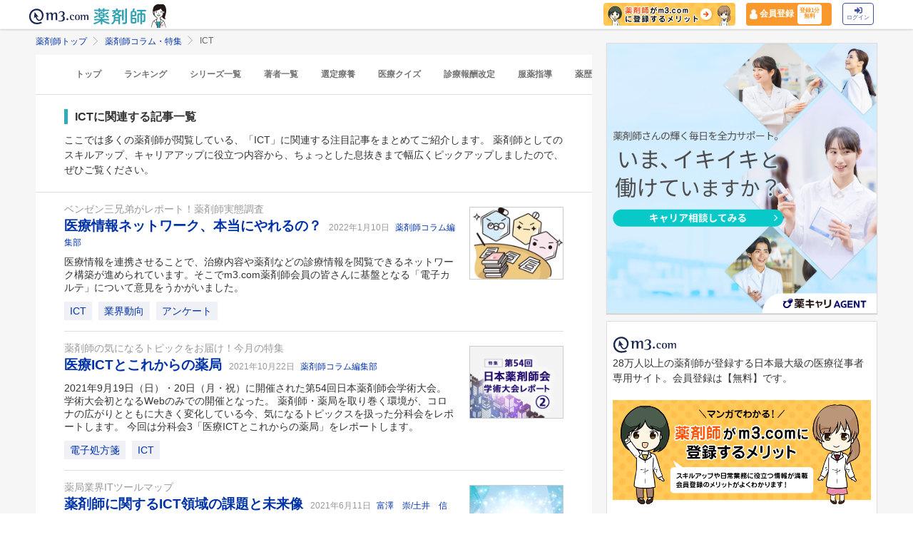

--- FILE ---
content_type: text/javascript
request_url: https://s.m3img.com/atlas/1.0.0/javascripts/atlas.global.min.js
body_size: 10406
content:
/*! 2025/11/13 */
function _define_property(e,t,n){return t in e?Object.defineProperty(e,t,{value:n,enumerable:!0,configurable:!0,writable:!0}):e[t]=n,e}function _object_spread(e){for(var t=1;t<arguments.length;t++){var n=null!=arguments[t]?arguments[t]:{},a=Object.keys(n);"function"==typeof Object.getOwnPropertySymbols&&(a=a.concat(Object.getOwnPropertySymbols(n).filter((function(e){return Object.getOwnPropertyDescriptor(n,e).enumerable})))),a.forEach((function(t){_define_property(e,t,n[t])}))}return e}!function(e){function t(t){var n=e(this),a=null,i=[],o=null,s=null,r=e.extend({rowSelector:"> li",submenuSelector:"*",submenuDirection:function(){return"right"},tolerance:75,enter:e.noop,exit:e.noop,activate:e.noop,deactivate:e.noop,exitMenu:e.noop},t),l=function(e){e!=a&&(a&&r.deactivate(a),r.activate(e),a=e)},c=function(e){var t=h();t?s=setTimeout((function(){c(e)}),t):l(e)},h=function(){if(!a||!e(a).is(r.submenuSelector))return 0;var t=n.offset(),s={x:t.left,y:t.top-r.tolerance},l={x:t.left+n.outerWidth(),y:s.y},c={x:t.left,y:t.top+n.outerHeight()+r.tolerance},h={x:t.left+n.outerWidth(),y:c.y},u=i[i.length-1],d=i[0];if(!u)return 0;if(d||(d=u),d.x<t.left||d.x>h.x||d.y<t.top||d.y>h.y)return 0;if(o&&u.x==o.x&&u.y==o.y)return 0;function p(e,t){return(t.y-e.y)/(t.x-e.x)}var f=l,m=h,v=r.submenuDirection();"left"==v?(f=c,m=s):"below"==v?(f=h,m=c):"above"==v&&(f=s,m=l);var _=p(u,f),g=p(u,m),w=p(d,f),A=p(d,m);return _<w&&g>A?(o=u,300):(o=null,0)};n.mouseleave((function(){s&&clearTimeout(s),r.exitMenu(this)&&(a&&r.deactivate(a),a=null)})).find(r.rowSelector).mouseenter((function(){s&&clearTimeout(s),r.enter(this),c(this)})).mouseleave((function(){r.exit(this)})).click((function(){l(this)})),e(document).mousemove((function(e){i.push({x:e.pageX,y:e.pageY}),i.length>3&&i.shift()}))}e.fn.menuAim=function(e){return this.each((function(){t.call(this,e)})),this}}(jQuery),function(e){var t=function(e){this.html=e,this.length=e.length,this.index=0,this.tags=[],this.countClosedTagChar=function(){for(var e=1;e<this.length;e++)if(">"===this.html[this.index+e])return e+1;throw new Error("tag is not closed.")},this.isCloseTag=function(e){return"/"===e[1]},this.toCloseTag=function(e){return e.substr(0,1)+"/"+e.substr(1)}};t.prototype.next=function(){var e=this.html[this.index];if(e){if("<"===e){var t=this.countClosedTagChar(),n=this.html.slice(this.index,this.index+t);return this.isCloseTag(n)?this.tags.pop():this.tags.push(this.toCloseTag(n)),this.index+=t,{value:n,tag:!0}}return this.index++,{value:e,tag:!1}}return null},t.prototype.nextCharactor=function(){for(var e=this.next();e;){if(!e.tag)return e;e=this.next()}return null},t.prototype.popAllCloseTags=function(){return this.tags.join("")},e.fn.ellipsis=function(n){var a=e.extend({size:10,omission:"..."},n);return this.each((function(){var n=e(this);n.each((function(){var i=new t(e.trim(e(this).html())),o=i.next(),s="",r=0;if(e("#atlas-rhs_mrkun").width()>=350&&n.closest("#atlas-rhs_mrkun").length)var l=1.3125*n.attr("data-ellipsis-length")||a.size;else l=n.attr("data-ellipsis-length")||a.size;for(;o;){if(s+=o.value,o.tag||r++,r>=l){s+=i.popAllCloseTags();break}o=i.next()}i.nextCharactor()?e(this).html(s+a.omission):e(this).html(s)}))}))}}(jQuery),function(e){"use strict";var t=[],n={header:!0,headerSelector:"#atlas-header",menu:!0,menuSelector:"#atlas-menu",footer:!0,footerSelector:"#atlas-footer",userTraceTags:!0,rhs:!1,rhsUrl:"/atlas/api/v1/rhs",rhsSelector:"#atlas-rhs",rhsParamName:"page"},a={smartphoneheader:!0,smartphoneheaderUrl:"/atlas/api/v1/smartphone-header",smartphoneheaderSelector:"#atlas-header",smartphoneheaderParamName:"eopServiceId",smartphonefooter:!0,smartphonefooterUrl:"/atlas/api/vi/smartphone-footer",smartphonefooterSelector:"#atlas-footer",smartphonefooterParamName:"eopServiceId",rhs:!1,rhsUrl:"/atlas/api/v1/rhs",rhsSelector:"#atlas-rhs",rhsParamName:"page"},i={smartphoneheaderUrl:"https://www.m3.com/api/v1/smartphone-header",smartphonefooterUrl:"https://www.m3.com/api/v1/smartphone-footer",rhsUrl:"https://www.m3.com/api/v1/rhs",sbaUrl:"https://www.m3.com/api/v1/sba"};window.ATLAS={jQuery:e.noConflict(),loadGlobalParts:function(t,a){var o=Object.assign({},n,a,ATLAS.allowCORS()?i:{}),s=window.eop&&window.eop.getEnvironment()&&["m3com_MTR1.0b","m3com_MTR1.0c"].includes(window.eop.getEnvironment().page),r=o.rhs&&s&&document.cookie.split(/;\s*/).indexOf("v3rhs=true")>=0,l=[];if(o.rhs){var c=new URLSearchParams(_object_spread(_define_property({},o.rhsParamName,t),o.rhsParam));r&&c.append("v3",""),l.push(e.ajax({url:"".concat(o.rhsUrl,"?").concat(c),cache:!1,type:"GET",xhrFields:{withCredentials:!0}}).done((function(t){e(o.rhsSelector).replaceWith(t)})))}if(o.header||o.menu||o.footer){var h=new URLSearchParams({eopServiceId:t,deviceType:"PC",header:"".concat(!!o.header),menu:"".concat(!!o.menu),footer:"".concat(!!o.footer)});l.push(e.ajax({type:"GET",url:"https://www.m3.com/hobbit/api/v1/parts?".concat(h),cache:!1,xhrFields:{withCredentials:!0}}).done((function(e){var t=e.header,n=e.menu,a=e.footer;if(t)try{ATLAS.buildV3Header(o.headerSelector,t)}catch(e){console.error(e)}if(n)try{ATLAS.buildV3MegaMenu(o.menuSelector,n)}catch(e){console.error(e)}if(a)try{ATLAS.buildV3Footer(o.footerSelector,a)}catch(e){console.error(e)}})))}if(o.footer&&o.userTraceTags){var u=new URLSearchParams({eopServiceId:t,deviceType:"PC",userTraceTags:!0});e.ajax({type:"GET",url:"https://www.m3.com/hobbit/api/v1/parts?".concat(u),cache:!1,xhrFields:{withCredentials:!0}}).done((function(e){var t=e.userTraceTags;t&&ATLAS.buildV3UserTraceTags(t)}))}e.when.apply(e,l).done((function(){o.menu&&new ATLAS.V3MegaMenuGroup({}),ATLAS.init()}))},loadSpGlobalParts:function(t,n){var o=Object.assign({},a,n,ATLAS.allowCORS()?i:{}),s=e.grep(["smartphoneheader","smartphonefooter","rhs","sba"],(function(e){return o[e]})),r=e.map(s,(function(n){var a={url:o[n+"Url"]+"?"+o[n+"ParamName"]+"="+t,cache:!1,type:"GET",xhrFields:{withCredentials:!0}};return"smartphoneheader"===n&&o.smartphoneheaderParam&&(a.url+="&"+e.map(o.smartphoneheaderParam,(function(e,t){return t+"="+e})).join("&")),"smartphonefooter"===n&&o.smartphonefooterParam&&(a.url+="&"+e.map(o.smartphonefooterParam,(function(e,t){return t+"="+e})).join("&")),"rhs"===n&&o.rhsParam&&(a.url+="&"+e.map(o.rhsParam,(function(e,t){return t+"="+e})).join("&")),"sba"===n&&o.sbaParam&&(a.url+="&"+e.map(o.sbaParam,(function(e,t){return t+"="+e})).join("&")),e.ajax(a)}));e.when.apply(e,r).done((function(){!function(t,n){for(var a=0;a<t.length;a++){var i=t[a],s=n[a];e(o[i+"Selector"]).replaceWith(s[0])}}(s,r.length>1?arguments:[arguments]),ATLAS.onInit(ATLAS.initSpGlobalParts),ATLAS.init()}))},initSpGlobalParts:function(){var t=e("#sb-site");function n(){t.children().hasClass("sb-overlay")?e(".sb-overlay").remove():(t.append("<div class='sb-overlay'></div>"),e(".sb-overlay").css({position:"absolute",top:"0",bottom:"0",right:"0",left:"0","z-index":"8000","background-color":"rgba(255,255,255,0.8)"}))}e.slidebars({scrollLock:!0});var a=e(".m3sp-pagetop");e(window).scroll((function(){e(this).scrollTop()>400?a.fadeIn():a.fadeOut()})),a.click((function(){return e("body, html").animate({scrollTop:0},500),!1})),t.on("click touchend",(function(){t.children().hasClass("sb-overlay")&&n()})),e(".sb-toggle-right").on("click touchend",(function(e){e.stopPropagation(),n()}))},onInit:function(e){e.completed=!1,t.push(e)},init:function(){for(var e=0;e<t.length;e++){var n=t[e];if(!n.completed){var a=n();n.completed=!1!==a}}},withError:function(e){try{e()}catch(e){}},check:function(){return t},allowCORS:function(){return!0},baseUrl:"https://www.m3.com"},e(ATLAS.init)}(jQuery),function(e){"use strict";ATLAS.MegaMenu=function(){this.$node=e(),this.$menu=e(),this.$panel=e(),this.$childMenu=e(),this.$childCont=e(),this.$close=e(),this.currentPanelIndex=0,this.isPanelShown=!1,this.ignorePanelClick=!1,this.duration=100,this.setupAllChildren=!1},ATLAS.MegaMenu.instances=[],ATLAS.MegaMenu.create=function(e,t,n){return(new this).init(e,t,n)},ATLAS.MegaMenu.storeInstance=function(e){this.instances.push(e)},ATLAS.MegaMenu.prototype.init=function(t,n,a){var i,o;this.$node=e(t).eq(0),this.$menu=this.$node.children("a").eq(0),this.$panel=this.$node.children("div").eq(0),this.$childMenu=this.$panel.children("ul"),this.$childCont=this.$panel.children("div").children("div"),this.$close=this.$childCont.find(".atlas-nav__close"),this.ajaxUrlPrefix=n,this.setupAllChildren=a;var s=this;if("More"!==this.$menu.text()){var r=this.$node.find(".atlas-nav__content__totop").eq(0).attr("href");this.$menu.attr("href",r)}return this.$menu.on("click.activeMenu",e.proxy((function(e){this.onMenuClicked(e),this.showPanel()}),this)).on("mouseenter.activeMenu",e.proxy((function(t){i=setTimeout(e.proxy((function(){this.showPanel()}),this),300)}),this)).on("mouseleave.activeMenu",(function(e){clearTimeout(i)})),e(document).on("touchstart",(function(t){e(t.target).closest(".atlas-nav").length||s.isPanelShown&&s.hidePanel()})),this.$panel.add(this.$menu).on("mouseleave.deactivateMenu",e.proxy((function(t){o=setTimeout(e.proxy((function(){this.hidePanel()}),this),300)}),this)).on("mouseenter.deactivateMenu",(function(e){clearTimeout(o)})).on("click.deactivatePanel",e.proxy((function(e){this.ignorePanelClick&&e.preventDefault()}),this)),this.$close.on("click.closeMenu",e.proxy((function(e){e.preventDefault(),this.hidePanel()}),this)),this.$childMenu.find("a").on("click",e.proxy(this.onChildMenuClicked,this)),this.$childMenu.menuAim({activate:e.proxy(this.showEContent,this),deactivate:e.proxy(this.hideContent,this),submenuDirection:function(){return s.$panel.data("direction")}}).children("li").each((function(t,n){e(n).data("child-menu-index",t)})),this.showContent(this.grandKidsToSetup()),ATLAS.MegaMenu.storeInstance(this),this},ATLAS.MegaMenu.prototype.grandKidsToSetup=function(){var e=this.$childMenu.children("li");return this.setupAllChildren?e:e.eq(0)},ATLAS.MegaMenu.prototype.onMenuClicked=function(e){this.$node.hasClass("pseudo-active")||e.preventDefault()},ATLAS.MegaMenu.prototype.onChildMenuClicked=function(e){this.$childMenu.find("a").index(e.target)===this.currentPanelIndex||e.preventDefault()},ATLAS.MegaMenu.prototype.showPanel=function(){var t=this;return t.isPanelShown||0===t.$panel.length||(t.isPanelShown=!0,t.ignorePanelClick=!0,e.each(ATLAS.MegaMenu.instances,(function(e){t.hidePanel()})),setTimeout((function(){t.$node.addClass("pseudo-active")}),1),t.$panel.stop().fadeTo(0,0).fadeTo(this.duration,1,e.proxy((function(){setTimeout(e.proxy((function(){this.ignorePanelClick=!1}),this),300)}),this))),t},ATLAS.MegaMenu.prototype.hidePanel=function(){return this.isPanelShown&&0!==this.$panel.length?(this.$node.removeClass("pseudo-active"),this.$panel.stop().fadeTo(this.duration,0,e.proxy((function(){this.$panel.hide(),this.isPanelShown=!1}),this)),this):this},ATLAS.MegaMenu.prototype.loadContent=function(e,t){var n=this,a=n.linkIndexAndPanelIds(e),i=a.linkIndex,o=a.panelIds;0!==o.length&&ATLAS.MegaMenuGroup.panelContentAjaxCall(n.ajaxUrlPrefix,o,(function(e){n.insertPanelApiData(i,e,t)}))},ATLAS.MegaMenu.prototype.linkIndexAndPanelIds=function(t){var n=t.find("a"),a={};return{panelIds:n.filter((function(t,n){return"true"!=e(n).data("panel-loaded")})).map((function(t,n){var i=e(n),o=i.data("panel-id");return a[o]=i,i.data("panel-id")})).get(),linkIndex:a}},ATLAS.MegaMenu.prototype.insertPanelApiData=function(t,n,a){e.each(n,(function(e,n){n&&a(e).html(n.html);var i=t[e];i&&i.data("panel-loaded","true")}))},ATLAS.MegaMenu.prototype.showEContent=function(t){var n=this,a=e(t),i=this.showContent(a);return n.loadContent(a,(function(e){return n.$panel.find("#atlas-nav__content__main-"+e)})),i},ATLAS.MegaMenu.prototype.showContent=function(t){var n=this;return t.map((function(t,a){var i=e(a);n.$childCont.hide(),n.$childMenu.find("a.pseudo-active").removeClass("pseudo-active"),i.children("a").addClass("pseudo-active");var o=i.data("child-menu-index");n.$panel.find(".atlas-nav__content").eq(o).show(),setTimeout((function(){n.currentPanelIndex=o}),1)})),n},ATLAS.MegaMenu.prototype.hideContent=function(t){var n=e(t),a=n.data("child-menu-index");return n.children("a").removeClass("pseudo-active"),this.$panel.find(".atlas-nav__content").eq(a).hide(),this},ATLAS.MegaMenuGroup=function(t){var n=t||{},a=n.element||"#js-atlas-nav",i=n.baseUrl||ATLAS.baseUrl,o=ATLAS.allowCORS()?i:n.ajaxUrlPrefix;void 0===o&&(o="/atlas"),this.$element=e(a),this.ajaxUrlPrefix=o,this.$navLists=null,this.navInstances=[],this.preloadAllChildren=n.preloadAllChildren&&!0,this.setupElements_(),this.eventify_(),this.init_()},ATLAS.MegaMenuGroup.prototype.MIN_WIDTH=980,ATLAS.MegaMenuGroup.prototype.setNavContentPosition=function(){var t=this;e.each(t.navInstances,(function(e,n){var a=0,i=0,o=0,s=n.elmXLeft+n.elmWidth;n.windowWidth<=t.MIN_WIDTH?(i=n._panelWidth-n.elmXRight+10,o=n._panelWidth-n.elmXLeft+10):(i=n.PANEL_WIDTH+n.elmOffsetLeft-n.windowWidth+10,o=n.PANEL_WIDTH+n.elmOffsetRight-n.windowWidth+10),s<n.navParentCenterX?(n.elmXRight+n.navParentOffsetLeft<n._panelWidth+10&&(a=-1*i),n.$navPanel.data("direction","right"),n.$navPanel.css({left:a,right:"auto"})):(n.elmXLeft+n.navParentOffsetLeft<n._panelWidth+10&&(a=-1*o),n.$navPanel.data("direction","left"),n.$navPanel.css({left:"auto",right:a}))}))},ATLAS.MegaMenuGroup.prototype.setupElements_=function(){this.$navLists=this.$element.find(".atlas-nav__item")},ATLAS.MegaMenuGroup.prototype.eventify_=function(){var t=this,n=0;e(window).on("resize.MegaMenuGroup",(function(){clearTimeout(n),n=setTimeout(e.proxy(t.setNavContentPosition,t),200)}))},ATLAS.MegaMenuGroup.prototype.init_=function(){var t=this,n=t.$navLists.map((function(){return t.navInstances.push(new ATLAS.MegaMenuItem(t.$element[0],this)),ATLAS.MegaMenu.create(this,t.ajaxUrlPrefix,t.preloadAllChildren)}));t.prefetchContent(n),e("#js-atlas-header__name").on("click",(function(){e.ajax({url:"https://www.m3.com/api/v1/confirm/announcement",xhrFields:{withCredentials:!0}}),e(".atlas-header__notice").css("display","none")})),t.setNavContentPosition()},ATLAS.MegaMenuGroup.prototype.prefetchContent=function(t){var n=e.map(t,(function(e){return e.grandKidsToSetup()})),a=e.map(t,(function(e,t){var a=n[t];return e.linkIndexAndPanelIds(a)})),i=e.map(a,(function(e){return e.panelIds}));return 0!==i.length&&ATLAS.MegaMenuGroup.panelContentAjaxCall(this.ajaxUrlPrefix,i,(function(n){e.each(t,(function(e,t){var i=a[e].linkIndex;t.insertPanelApiData(i,n,(function(e){return t.$panel.find("#atlas-nav__content__main-"+e)}))}))})),t},ATLAS.MegaMenuGroup.panelContentAjaxCall=function(t,n,a){var i=(t||"")+"/api/v1/menu/contents?panelId="+n.join(",");e.ajax(i,{cache:!1,xhrFields:{withCredentials:!0},success:a})},ATLAS.MegaMenuItem=function(t,n){this.baseElement=t,this.$element=e(n),this.$navPanel=null,this.$baseElement=null,this.elmWidth=0,this.elmOffsetLeft=0,this.elmOffsetRight=0,this.elmXLeft=0,this.elmXRight=0,this._panelWidth=0,this.setupElements_(),this.eventify_(),this.init_()},ATLAS.MegaMenuItem.prototype.$window=null,ATLAS.MegaMenuItem.prototype.$document=null,ATLAS.MegaMenuItem.prototype.$navParent=null,ATLAS.MegaMenuItem.prototype.$baseElement=null,ATLAS.MegaMenuItem.prototype.windowWidth=0,ATLAS.MegaMenuItem.prototype.documentWidth=0,ATLAS.MegaMenuItem.prototype.navParentWidth=0,ATLAS.MegaMenuItem.prototype.navParentOffsetLeft=0,ATLAS.MegaMenuItem.prototype.navParentCenterX=0,ATLAS.MegaMenuItem.prototype.BREAK_POINT=1200,ATLAS.MegaMenuItem.prototype.PANEL_WIDTH=620,ATLAS.MegaMenuItem.prototype.isWindowWide=!1,ATLAS.MegaMenuItem.prototype.addNavStyle=function(){var e=this.elmXLeft+this.elmWidth;this.$element.removeClass("atlas-nav__panel-reverse"),e>this.navParentCenterX&&this.$element.addClass("atlas-nav__panel-reverse")},ATLAS.MegaMenuItem.prototype.updateSizeWithBreakPoint=function(){this.elmWidth=this.$element.width(),this.navParentWidth=this.$navParent.width()-20,this.navParentCenterX=this.navParentWidth/2,this._panelWidth=this.PANEL_WIDTH-this.elmWidth},ATLAS.MegaMenuItem.prototype.updateSizeWithWindowSize=function(){this.documentWidth=this.$document.width(),this.navParentOffsetLeft=this.$navParent.offset().left,this.elmOffsetLeft=this.$element.offset().left,this.elmOffsetRight=this.documentWidth-this.elmOffsetLeft-this.elmWidth,this.elmXLeft=this.elmOffsetLeft-this.navParentOffsetLeft,this.elmXRight=this.documentWidth-this.elmOffsetLeft-this.elmWidth-this.navParentOffsetLeft},ATLAS.MegaMenuItem.prototype.onWindowResize=function(){var e=this.$window.width();e!==this.windowWidth&&(this.windowWidth=e,this.updateSizeWithWindowSize(),this.windowWidth>this.BREAK_POINT?this.isWindowWide||(this.updateSizeWithBreakPoint(),this.addNavStyle(),this.isWindowWide=!0):this.isWindowWide&&(this.updateSizeWithBreakPoint(),this.addNavStyle(),this.isWindowWide=!1))},ATLAS.MegaMenuItem.prototype.eventify_=function(){this.$window.on("resize.MegaMenuItem",e.proxy(this.onWindowResize,this))},ATLAS.MegaMenuItem.prototype.setupElements_=function(){this.$window=e(window),this.$document=e(document),this.$baseElement=e(this.baseElement),this.$navParent=this.$baseElement.find(".atlas-nav__parent"),this.$navPanel=this.$element.find(".atlas-nav__panel")},ATLAS.MegaMenuItem.prototype.init_=function(){this.windowWidth=this.$window.width(),this.updateSizeWithBreakPoint(),this.updateSizeWithWindowSize(),this.addNavStyle()}}(ATLAS.jQuery),function(e){"use strict";window.getCustomizeArea=function(t,n,a){var i={from:t,displaySiteList:n.join(".")};e.ajax({type:"GET",url:"https://www.m3.com/mrq/custompagepart/viewMulti.htm",data:i,xhrFields:{withCredentials:!0},dataType:"json",success:function(e){a(e)},error:function(e){}})}}(jQuery),function(e){"use strict";function t(e){return e.replace(/[&'"<>]/g,(function(e){return{"&":"&amp;","'":"&apos;",'"':"&quot;","<":"&lt;",">":"&gt;"}[e]}))}function n(e){return'<div class="atlas-header"><div class="atlas-header__content">'+(d=e.eopServiceId,p=e.logo,f=e.subtitle,m=p&&"m3com_top"!==p.eopContents?"atlas-header__service-logo atlas-header__service-logo--".concat(d):"atlas-header__logo",'<h1 class="atlas-header__title">'+(p?'<a href="'.concat(t(p.linkUrl),'" eop-action="click" eop-contents="').concat(t(p.eopContents),'">')+'<img class="'.concat(m,'" src="').concat(t(p.imageUrl),'" alt="').concat(t(p.alt),'">')+"</a>":'<a href="https://www.m3.com" eop-action="click" eop-contents="m3com_top"><img class="atlas-header__logo" src="https://s.m3img.com/atlas/1.0.0/images/common/logo_m3com_header_v3.svg" alt="m3.com"></a>')+(f?'<a href="'.concat(t(f.linkUrl),'" eop-action="click" eop-contents="service_top">')+'<span class="atlas-header__subtitle">'.concat(t(f.serviceName),"</span>")+"</a>":"")+"</h1>")+(e.user?(n=e.user,a=e.icons,i=e.announcements,o=e.menu,l=i.some((function(e){return e.isNew})),c=null!==(s=n.familyName)&&void 0!==s?s:"",h=null!==(r=n.givenName)&&void 0!==r?r:"",u=c.length>=6?c.substring(0,5):c.length+h.length>=6?c:"".concat(c," ").concat(h),'<ul class="atlas-header__accessory js-header__accessory"><li class="atlas-header__service">'+a.map((function(e){return'<div class="atlas-header__service-'.concat(t(e.type),'">')+'<a href="'.concat(t(e.linkUrl),'" eop-action="click" eop-contents="service_icon_').concat(t(e.type),'">')+'<i class="atlas-header__icon atlas-glyphs-service-'.concat(t(e.type)," ").concat((e.htmlClasses||[]).map((function(e){return"atlas-header__icon--".concat(t(e))})).join(" "),'" title="').concat(t(e.serviceName),'"></i>')+(void 0!==e.badge&&null!==e.badge?'<span class="atlas-header__badge">'.concat(t(e.badge),"</span>"):"")+"</a></div>"})).join("")+'</li><li><div class="atlas-header__point">'+'<a href="'.concat(t(n.status.linkUrl),'" eop-action="click" eop-contents="user_status" title="会員ステータス">')+'<span class="atlas-header__point__status"> '.concat(t(n.status.name)," </span>")+"</a> "+'<a class="atlas-header__point__link" href="'.concat(t(n.points.linkUrl),'" eop-action="click" eop-contents="point_amount" title="ポイント商品">')+'<i class="atlas-header__point__mark"></i> <div class="atlas-header__pointbox" style="display:none;"></div><span class="atlas-header__point__amount">'+"".concat(n.points.total.toLocaleString("ja-JP"))+'<span class="atlas-header__point__amount__suffix">&thinsp;p</span></span><div class="atlas-header__pointtextbox__wrap" style="display:none;"></div></a></div></li><li><div class="atlas-header__action">'+'<a href="'.concat(t(n.activityPoints.linkUrl),'" eop-action="click" eop-contents="action_amount" title="アクションとは">')+'<span class="atlas-header__point__status">'+"".concat(n.activityPoints.total.toLocaleString("ja-JP"))+'</span> <i class="atlas-header__action__mark"></i><div class="atlas-header__actiontextbox__wrap" style="display:none;"></div><div class="atlas-header__actionbox" style="display:none;"></div></a></div></li><li><div class="m3-twbs-dropdown atlas-header__user"><a id="js-atlas-header__name" class="atlas-header__name" href="#" data-toggle="m3-twbs-dropdown" aria-haspopup="true" role="button" aria-expanded="false"><span class="atlas-header__username">'+t(u)+'<span class="atlas-header__username__suffix"> '.concat(t(n.title)," </span>")+"</span>"+(l?'<span class="atlas-header__notice"><span class="atlas-header__notice__arrow"></span><span class="atlas-header__notice__inner">!</span></span>':"")+'<span class="m3-twbs-caret"></span></a><div class="atlas-header__infobox" role="menu" aria-labelledby="js-atlas-header__name"><dl class="atlas-infobox__info"><dt><a href="https://www.m3.com/announcements/archive.jsp?pageFrom=m3.com" eop-action="click" eop-contents="notice">お知らせ</a></dt>'+i.map((function(e){return"<dd>"+'<a href="'.concat(t(e.url),'" eop-action="click" eop-contents="notice">').concat(t(e.title),"</a>")+"</dd>"})).join("")+'</dl><ul class="atlas-infobox__function"><li>'+'<a href="'.concat(t(o.settingsUrl||"https://accounts.m3.com/settings"),'" eop-action="click" eop-contents="user_info_edit">')+'会員情報変更<span class="m3-pull-right"><i class="atlas-glyphs-page-right"></i></span></a></li><li>'+'<a href="'.concat(t(o.helpUrl||"https://help.m3.com/faq/index.html"),'" eop-action="click" eop-contents="help">')+'ヘルプ・お問い合わせ<span class="m3-pull-right"><i class="atlas-glyphs-page-right"></i></span></a></li><li>'+'<form action="'.concat(t(o.logoutUrl||"https://www.m3.com/logout"),'" method="post" id="atlas-logout">')+'<a eop-action="click" eop-contents="logout" href="javascript:;" onclick="document.getElementById(\'atlas-logout\').submit();">ログアウト<span class="m3-pull-right"><i class="atlas-glyphs-page-right"></i></span></a></form></li></ul></div></div></li><li><div class="atlas-header__search"><a id="js-atlas-header__search" href="#" data-toggle="m3-twbs-dropdown" aria-haspopup="true" role="button" aria-expanded="false"><i class="atlas-glyphs-search"></i><span class="m3-twbs-caret"></span></a><div class="atlas-header__searchbox" role="menu" aria-labelledby="js-atlas-header__search"><form action="https://www.m3.com/global/search/article" accept-charset="UTF-8"><div class="m3-search atlas-header__search__area"><div class="m3-input"><input type="hidden" name="utf8" value="✔"><input id="js-atlas-header__search__focus" type="text" name="q" class="m3-search__textbox atlas-header__search__textbox" placeholder="m3.com記事を検索"><button value="検索" class="m3-search__button atlas-header__search__button" type="submit">検索</button></div></div></form></div></div></li></ul>'):function(e){return'<p class="atlas-header__help">'+'<a href="'.concat(t(e.loginUrl||"https://www.m3.com/login"),'" eop-action="click" eop-contents="link_login">')+"ログイン</a>"+'<a href="'.concat(t(e.signUpUrl||"https://www.m3.com/registration/form.jsp?promotionCode=opGheader&portalId=m3login&v=t080221&portalRequestURL=https://www.m3.com"),'" eop-action="click" eop-contents="link_new_registration">')+"会員登録</a></p>"}(e.menu))+"</div></div>";var n,a,i,o,s,r,l,c,h,u,d,p,f,m}ATLAS.buildV3Header=function(t,a){var i=n(a);document.querySelectorAll(t).forEach((function(t){t.outerHTML=i,ATLAS.eop.init(e(".atlas-header")),e("#js-atlas-header__name").on("click",(function(){e.ajax({url:"https://www.m3.com/api/v1/confirm/announcement",xhrFields:{withCredentials:!0}}),e(".atlas-header__notice").css("display","none")})),a.user&&a.shoryuken&&window.SHORYUKEN&&window.SHORYUKEN.initHeader(a.shoryuken.baseUrl,a.shoryuken.pollingIntervalMillis,a.shoryuken.maxPollingCount)}))},ATLAS.V3Header={_onClickSearchCategory:function(t){t.preventDefault();var n=t.target,a=e(".atlas-header"),i=a.find('[data-id="search-category-name"]'),o=a.find("#atlas-header-search-form");i.text(n.dataset.short),o.attr("action",n.dataset.url),o.attr("data-eop-contents",n.dataset.eopContents),a.find('[data-id="search-category-check"]').hide(),e(n).find('[data-id="search-category-check"]').show()},_onSubmitSearch:function(e){var t=e.target,n=Object.assign({},window.eop.getEnvironment(),{contents:t.dataset.eopContents,time:new Date,action:"click","user-agent":navigator.userAgent});window.eop.postEvent([n],!1)}}}(ATLAS.jQuery),function(e){"use strict";function t(e){return e.replace(/[&'"<>]/g,(function(e){return{"&":"&amp;","'":"&apos;",'"':"&quot;","<":"&lt;",">":"&gt;"}[e]}))}function n(e){return'<div id="js-atlas-nav" class="atlas-nav atlas-nav__v3"><ul class="atlas-nav__categories">'+e.categories.map((function(e){return function(e){var n=["atlas-nav__category"];e.isCurrentPageCategory&&n.push("atlas-nav__category--current");return'<li class="'.concat(n.join(" "),'">')+"<a"+(e.linkUrl?' href="'.concat(t(e.linkUrl),'"'):"")+' class="atlas-nav__category-label" eop-action="click"'+' eop-contents="'.concat(t(e.eopContent),'"')+">".concat(t(e.label),"</a>")+'<div class="atlas-nav__dropdown"><div class="atlas-nav__mega-menu"><ul class="atlas-nav__sub-menu">'+e.items.map((function(e){return function(e){return'<li class="atlas-nav__sub-menu-item">'+'<a href="'.concat(t(e.linkUrl),'" class="atlas-nav__sub-menu-link" eop-action="click" eop-contents="').concat(t(e.eopContent),'">')+t(e.label)+"</a></li>"}(e)})).join("")+"</ul><div>"+e.items.map((function(e){return function(e,n,o){var s="";if(e.imagePanel)s='<a href="'.concat(t(n),'">')+"<img src=".concat(t(e.imagePanel.imageUrl),' class="atlas-nav__image-panel"/>')+"</a>";else if(e.simplePanel)s=function(e,n,a){return'<a href="'.concat(t(n),'">')+'<div class="atlas-nav__simple-panel__container" style="background-image: url('.concat(t(e.imageUrl),');" aria-label="').concat(t(a),'">')+'<div class="atlas-nav__simple-panel__content"><div class="atlas-nav__simple-panel__title">'+'<h2 class="atlas-nav__simple-panel__title-text">'.concat(t(a),"</h2>")+'</div><div class="atlas-nav__simple-panel__description">'+"".concat(t(e.description))+"</div></div></div></a>"}(e.simplePanel,n,o);else if(e.linksPanel)s=function(e,n){if(n&&(!e.links||0===e.links.length)){var o=i(a(e),e,e.links);return'<a href="'.concat(t(n),'">')+o+"</a>"}var s='<a href="'.concat(t(e.titleLinkUrl),'" class="atlas-nav__links-panel__title-link">').concat(a(e),"</a>"),r=i(s,e,e.links);return r}(e.linksPanel,n);else{if(!e.htmlPanel)return"";s=e.htmlPanel.html}return'<div class="atlas-nav__menu-panel">'+"".concat(s)+"</div>"}(e.panel,e.linkUrl,e.label)})).join("")+"</div></div></div></li>"}(e)})).join("")+"</ul></div>"}function a(e){var n=e.label||e.title;return e.titleLogoUrl?'<img src="'.concat(t(e.titleLogoUrl),'" class="atlas-nav__links-panel__title-logo" alt="').concat(t(n),'"/>'):'<h2 class="atlas-nav__links-panel__title">'.concat(t(n),"</h2>")}function i(e,n,a){var i=n.label||n.title,o="";return a&&a.length>0&&(o='<div class="atlas-nav__links-panel__link-group">'.concat(a.map((function(e){return function(e){return'<a href="'.concat(t(e.url),'" class="atlas-nav__links-panel__link">')+'<div class="atlas-nav__links-panel__icon-box">'+'<img src="'.concat(t(e.iconUrl),'" class="atlas-nav__links-panel__icon"/>')+"</div>"+'<div class="atlas-nav__links-panel__text">'.concat(t(e.label),"</div>")+"</a>"}(e)})).join(""),"</div>")),'<div class="atlas-nav__links-panel__container"><div class="atlas-nav__links-panel__content"><div class="atlas-nav__links-panel__content-text"><div class="atlas-nav__links-panel__header">'+e+(n.description?'<div class="atlas-nav__links-panel__description">'.concat(t(n.description),"</div>"):"")+"</div>"+o+'</div><div class="atlas-nav__links-panel__photo">'+'<img src="'.concat(t(n.imageUrl),'" alt="').concat(t(i),'" class="atlas-nav__links-panel__img">')+"</div></div></div>"}function o(){e(".atlas-nav__category").removeClass("atlas-nav__category--active"),e(".atlas-nav__dropdown").stop().fadeOut(100)}function s(){e(".atlas-nav__category").each((function(){var t,n=e(this),a=e(this).find(".atlas-nav__dropdown");e(this).hover((function(){clearTimeout(t),t=setTimeout((function(){a.stop().fadeTo(0,0).fadeTo(100,1),n.addClass("atlas-nav__category--active")}),300)}),(function(){clearTimeout(t),t=setTimeout((function(){a.stop().fadeOut(100),n.removeClass("atlas-nav__category--active")}),300)})),e(this).find("li").each((function(t){var n;e(this).hover((function(){var a=this;n=setTimeout((function(){var n=e(a).parent().parent().parent().find(".atlas-nav__menu-panel");n.hide(),e(n[t]).show()}),300)}),(function(){clearTimeout(n)}))}))})),e(".atlas-nav__sub-menu-item").each((function(){e(this).hover((function(){e(this).parent().find(".atlas-nav__sub-menu-item").removeClass("atlas-nav__sub-menu-item--active"),e(this).addClass("atlas-nav__sub-menu-item--active")}))})),e(".atlas-nav__category").each((function(){var t=e(this),n=e(this).find(".atlas-nav__dropdown");e(this).find(".atlas-nav__category-label").on({touchstart:function(e){t.hasClass("atlas-nav__category--active")||(e.preventDefault(),o(),n.stop().fadeTo(0,0).fadeTo(100,1),t.addClass("atlas-nav__category--active"))},touchend:function(e){t.hasClass("atlas-nav__category--active")||e.preventDefault()}}),e(this).find(".atlas-nav__sub-menu-link").each((function(t){e(this).on({touchstart:function(n){var a=e(this).parent().parent().parent().find(".atlas-nav__menu-panel"),i=e(this).parent(),o=e(a[t]);o.is(":visible")||(i.parent().find(".atlas-nav__sub-menu-item").removeClass("atlas-nav__sub-menu-item--active"),i.addClass("atlas-nav__sub-menu-item--active"),a.hide(),o.show(),n.preventDefault())}})}))})),e(document).on("click",(function(t){0===e(t.target).closest(".atlas-nav").length&&o()}))}ATLAS.buildV3MegaMenu=function(t,a){var i,o=n(a);document.querySelectorAll(t).forEach((function(e){e.outerHTML=o})),document.querySelectorAll("#js-atlas-nav").forEach((function(e){e.outerHTML=o})),i=e(window).width()/2,e(".atlas-nav__category").each((function(){var t=e(this).width()/2;if(e(this).offset().left+t>i){e(this).addClass("atlas-nav__category--reverse");var n=e(this).offset().left+e(this).outerWidth()-600;n<0&&e(this).find(".atlas-nav__dropdown").css("right","".concat(n-10,"px"))}else{var a=e(this).offset().left+600,o=Math.max(e(window).width(),980);if(a>o){var s=a-o;e(this).find(".atlas-nav__dropdown").css("left","-".concat(s+10,"px"))}}})),e(".atlas-nav__category").each((function(){e(this).find(".atlas-nav__sub-menu-item").first().addClass("atlas-nav__sub-menu-item--active")})),s(),ATLAS.eop.init(e(".atlas-nav"))},ATLAS.V3MegaMenu=function(){this.$node=e(),this.$menu=e(),this.$panel=e(),this.$childMenu=e(),this.$childCont=e(),this.$close=e(),this.currentPanelIndex=0,this.isPanelShown=!1,this.ignorePanelClick=!1,this.duration=100,this.setupAllChildren=!1},ATLAS.V3MegaMenu.instances=[],ATLAS.V3MegaMenu.create=function(e,t,n){return(new this).init(e,t,n)},ATLAS.V3MegaMenu.storeInstance=function(e){this.instances.push(e)},ATLAS.V3MegaMenu.prototype.init=function(t,n,a){var i,o;this.$node=e(t).eq(0),this.$menu=this.$node.children("a").eq(0),this.$panel=this.$node.children("div").eq(0),this.$childMenu=this.$panel.children("ul"),this.$childCont=this.$panel.children("div").children("div"),this.$close=this.$childCont.find(".atlas-nav__close"),this.ajaxUrlPrefix=n,this.setupAllChildren=a;var s=this;if("More"!==this.$menu.text()){var r=this.$node.find(".atlas-nav__content__totop").eq(0).attr("href");this.$menu.attr("href",r)}return this.$menu.on("click.activeMenu",e.proxy((function(e){this.onMenuClicked(e),this.showPanel()}),this)).on("mouseenter.activeMenu",e.proxy((function(t){i=setTimeout(e.proxy((function(){this.showPanel()}),this),300)}),this)).on("mouseleave.activeMenu",(function(e){clearTimeout(i)})),e(document).on("touchstart",(function(t){e(t.target).closest(".atlas-nav").length||s.isPanelShown&&s.hidePanel()})),this.$panel.add(this.$menu).on("mouseleave.deactivateMenu",e.proxy((function(t){o=setTimeout(e.proxy((function(){this.hidePanel()}),this),300)}),this)).on("mouseenter.deactivateMenu",(function(e){clearTimeout(o)})).on("click.deactivatePanel",e.proxy((function(e){this.ignorePanelClick&&e.preventDefault()}),this)),this.$close.on("click.closeMenu",e.proxy((function(e){e.preventDefault(),this.hidePanel()}),this)),this.$childMenu.find("a").on("click",e.proxy(this.onChildMenuClicked,this)),this.$childMenu.menuAim({activate:e.proxy(this.showEContent,this),deactivate:e.proxy(this.hideContent,this),submenuDirection:function(){return s.$panel.data("direction")}}).children("li").each((function(t,n){e(n).data("child-menu-index",t)})),this.showContent(this.grandKidsToSetup()),ATLAS.V3MegaMenu.storeInstance(this),this},ATLAS.V3MegaMenu.prototype.grandKidsToSetup=function(){var e=this.$childMenu.children("li");return this.setupAllChildren?e:e.eq(0)},ATLAS.V3MegaMenu.prototype.onMenuClicked=function(e){this.$node.hasClass("pseudo-active")||e.preventDefault()},ATLAS.V3MegaMenu.prototype.onChildMenuClicked=function(e){this.$childMenu.find("a").index(e.target)===this.currentPanelIndex||e.preventDefault()},ATLAS.V3MegaMenu.prototype.showPanel=function(){var t=this;return t.isPanelShown||0===t.$panel.length||(t.isPanelShown=!0,t.ignorePanelClick=!0,e.each(ATLAS.V3MegaMenu.instances,(function(e){t.hidePanel()})),setTimeout((function(){t.$node.addClass("pseudo-active")}),1),t.$panel.stop().fadeTo(0,0).fadeTo(this.duration,1,e.proxy((function(){setTimeout(e.proxy((function(){this.ignorePanelClick=!1}),this),300)}),this))),t},ATLAS.V3MegaMenu.prototype.hidePanel=function(){return this.isPanelShown&&0!==this.$panel.length?(this.$node.removeClass("pseudo-active"),this.$panel.stop().fadeTo(this.duration,0,e.proxy((function(){this.$panel.hide(),this.isPanelShown=!1}),this)),this):this},ATLAS.V3MegaMenu.prototype.loadContent=function(e,t){var n=this,a=n.linkIndexAndPanelIds(e),i=a.linkIndex,o=a.panelIds;0!==o.length&&ATLAS.V3MegaMenuGroup.panelContentAjaxCall(n.ajaxUrlPrefix,o,(function(e){n.insertPanelApiData(i,e,t)}))},ATLAS.V3MegaMenu.prototype.linkIndexAndPanelIds=function(t){var n=t.find("a"),a={};return{panelIds:n.filter((function(t,n){return"true"!=e(n).data("panel-loaded")})).map((function(t,n){var i=e(n),o=i.data("panel-id");return a[o]=i,i.data("panel-id")})).get(),linkIndex:a}},ATLAS.V3MegaMenu.prototype.insertPanelApiData=function(t,n,a){e.each(n,(function(e,n){n&&a(e).html(n.html);var i=t[e];i&&i.data("panel-loaded","true")}))},ATLAS.V3MegaMenu.prototype.showEContent=function(t){var n=this,a=e(t),i=this.showContent(a);return n.loadContent(a,(function(e){return n.$panel.find("#atlas-nav__content__main-"+e)})),i},ATLAS.V3MegaMenu.prototype.showContent=function(t){var n=this;return t.map((function(t,a){var i=e(a);n.$childCont.hide(),n.$childMenu.find("a.pseudo-active").removeClass("pseudo-active"),i.children("a").addClass("pseudo-active");var o=i.data("child-menu-index");n.$panel.find(".atlas-nav__content").eq(o).show(),setTimeout((function(){n.currentPanelIndex=o}),1)})),n},ATLAS.V3MegaMenu.prototype.hideContent=function(t){var n=e(t),a=n.data("child-menu-index");return n.children("a").removeClass("pseudo-active"),this.$panel.find(".atlas-nav__content").eq(a).hide(),this},ATLAS.V3MegaMenuGroup=function(t){var n=t||{},a=n.element||"#js-atlas-nav",i=n.baseUrl||ATLAS.baseUrl,o=ATLAS.allowCORS()?i:n.ajaxUrlPrefix;void 0===o&&(o="/atlas"),this.$element=e(a),this.ajaxUrlPrefix=o,this.$navLists=null,this.navInstances=[],this.preloadAllChildren=n.preloadAllChildren&&!0,this.setupElements_(),this.eventify_(),this.init_()},ATLAS.V3MegaMenuGroup.prototype.MIN_WIDTH=980,ATLAS.V3MegaMenuGroup.prototype.setNavContentPosition=function(){var t=this;e.each(t.navInstances,(function(e,n){var a=0,i=0,o=0,s=n.elmXLeft+n.elmWidth;n.windowWidth<=t.MIN_WIDTH?(i=n._panelWidth-n.elmXRight+10,o=n._panelWidth-n.elmXLeft+10):(i=n.PANEL_WIDTH+n.elmOffsetLeft-n.windowWidth+10,o=n.PANEL_WIDTH+n.elmOffsetRight-n.windowWidth+10),s<n.navParentCenterX?(n.elmXRight+n.navParentOffsetLeft<n._panelWidth+10&&(a=-1*i),n.$navPanel.data("direction","right"),n.$navPanel.css({left:a,right:"auto"})):(n.elmXLeft+n.navParentOffsetLeft<n._panelWidth+10&&(a=-1*o),n.$navPanel.data("direction","left"),n.$navPanel.css({left:"auto",right:a}))}))},ATLAS.V3MegaMenuGroup.prototype.setupElements_=function(){this.$navLists=this.$element.find(".atlas-nav__item")},ATLAS.V3MegaMenuGroup.prototype.eventify_=function(){var t=this,n=0;e(window).on("resize.MegaMenuGroup",(function(){clearTimeout(n),n=setTimeout(e.proxy(t.setNavContentPosition,t),200)}))},ATLAS.V3MegaMenuGroup.prototype.init_=function(){var t=this,n=t.$navLists.map((function(){return t.navInstances.push(new ATLAS.V3MegaMenuItem(t.$element[0],this)),ATLAS.V3MegaMenu.create(this,t.ajaxUrlPrefix,t.preloadAllChildren)}));t.prefetchContent(n),e("#js-atlas-header__name").on("click",(function(){e.ajax({url:"https://www.m3.com/api/v1/confirm/announcement",xhrFields:{withCredentials:!0}}),e(".atlas-header__notice").css("display","none")})),t.setNavContentPosition()},ATLAS.V3MegaMenuGroup.prototype.prefetchContent=function(t){var n=r.map((function(e){return e.panelId})),a=e.map(t,(function(e){return e.grandKidsToSetup()})),i=e.map(t,(function(e,t){var n=a[t];return e.linkIndexAndPanelIds(n)})),o=e.map(i,(function(e){return e.panelIds.filter((function(e){return!n.includes(e)}))}));return 0!==o.length&&ATLAS.V3MegaMenuGroup.panelContentAjaxCall(this.ajaxUrlPrefix,o,(function(n){e.each(t,(function(e,t){var a=i[e].linkIndex;t.insertPanelApiData(a,n,(function(e){return t.$panel.find("#atlas-nav__content__main-"+e)}))}))})),r.forEach((function(t){var n,a,i,o,s;n=t.panelId,a=t.eopContents,i=e("#atlas-nav__content__main-".concat(n)),o=e('a.atlas-nav__subitem__link[data-panel-id="'.concat(n,'"]')),s=o.attr("href"),i.html('\n      <a href="'.concat(s,'" eop-action="click" eop-contents="').concat(a,'">\n        <img src="https://s.m3img.com/atlas/1.0.0/images/menu/v3-panel/').concat(n,'.svg" alt="サービス紹介" style="max-width: 100%;">\n      </a>\n    ')),o&&o.data("panel-loaded","true")})),t},ATLAS.V3MegaMenuGroup.panelContentAjaxCall=function(t,n,a){var i=(t||"")+"/api/v1/menu/contents?panelId="+n.join(",");e.ajax(i,{cache:!1,xhrFields:{withCredentials:!0},success:a})},ATLAS.V3MegaMenuItem=function(t,n){this.baseElement=t,this.$element=e(n),this.$navPanel=null,this.$baseElement=null,this.elmWidth=0,this.elmOffsetLeft=0,this.elmOffsetRight=0,this.elmXLeft=0,this.elmXRight=0,this._panelWidth=0,this.setupElements_(),this.eventify_(),this.init_()},ATLAS.V3MegaMenuItem.prototype.$window=null,ATLAS.V3MegaMenuItem.prototype.$document=null,ATLAS.V3MegaMenuItem.prototype.$navParent=null,ATLAS.V3MegaMenuItem.prototype.$baseElement=null,ATLAS.V3MegaMenuItem.prototype.windowWidth=0,ATLAS.V3MegaMenuItem.prototype.documentWidth=0,ATLAS.V3MegaMenuItem.prototype.navParentWidth=0,ATLAS.V3MegaMenuItem.prototype.navParentOffsetLeft=0,ATLAS.V3MegaMenuItem.prototype.navParentCenterX=0,ATLAS.V3MegaMenuItem.prototype.BREAK_POINT=1200,ATLAS.V3MegaMenuItem.prototype.PANEL_WIDTH=620,ATLAS.V3MegaMenuItem.prototype.isWindowWide=!1,ATLAS.V3MegaMenuItem.prototype.addNavStyle=function(){var e=this.elmXLeft+this.elmWidth;this.$element.removeClass("atlas-nav__panel-reverse"),e>this.navParentCenterX&&this.$element.addClass("atlas-nav__panel-reverse")},ATLAS.V3MegaMenuItem.prototype.updateSizeWithBreakPoint=function(){this.elmWidth=this.$element.width(),this.navParentWidth=this.$navParent.width()-20,this.navParentCenterX=this.navParentWidth/2,this._panelWidth=this.PANEL_WIDTH-this.elmWidth},ATLAS.V3MegaMenuItem.prototype.updateSizeWithWindowSize=function(){this.documentWidth=this.$document.width(),this.navParentOffsetLeft=this.$navParent.offset().left,this.elmOffsetLeft=this.$element.offset().left,this.elmOffsetRight=this.documentWidth-this.elmOffsetLeft-this.elmWidth,this.elmXLeft=this.elmOffsetLeft-this.navParentOffsetLeft,this.elmXRight=this.documentWidth-this.elmOffsetLeft-this.elmWidth-this.navParentOffsetLeft},ATLAS.V3MegaMenuItem.prototype.onWindowResize=function(){var e=this.$window.width();e!==this.windowWidth&&(this.windowWidth=e,this.updateSizeWithWindowSize(),this.windowWidth>this.BREAK_POINT?this.isWindowWide||(this.updateSizeWithBreakPoint(),this.addNavStyle(),this.isWindowWide=!0):this.isWindowWide&&(this.updateSizeWithBreakPoint(),this.addNavStyle(),this.isWindowWide=!1))},ATLAS.V3MegaMenuItem.prototype.eventify_=function(){this.$window.on("resize.MegaMenuItem",e.proxy(this.onWindowResize,this))},ATLAS.V3MegaMenuItem.prototype.setupElements_=function(){this.$window=e(window),this.$document=e(document),this.$baseElement=e(this.baseElement),this.$navParent=this.$baseElement.find(".atlas-nav__parent"),this.$navPanel=this.$element.find(".atlas-nav__panel")},ATLAS.V3MegaMenuItem.prototype.init_=function(){this.windowWidth=this.$window.width(),this.updateSizeWithBreakPoint(),this.updateSizeWithWindowSize(),this.addNavStyle()};var r=[{panelId:"p001",eopContents:"menu_l_mrkun_p"},{panelId:"p002",eopContents:"menu_l_vdetail_p"},{panelId:"p003",eopContents:"menu_l_onepoint_p"},{panelId:"p004",eopContents:"menu_l_webcon_p"}]}(ATLAS.jQuery),function(e){"use strict";function t(e){return e.replace(/[&'"<>]/g,(function(e){return{"&":"&amp;","'":"&apos;",'"':"&quot;","<":"&lt;",">":"&gt;"}[e]}))}ATLAS.buildV3Footer=function(e,n){var a=document.querySelector(e);a&&(a.outerHTML=function(e){return'<div class="atlas-footer v3 eop eop-display"><div class="atlas-footer__apps"><p class="apps__heading">M3のアプリ</p><ul>'+e.appLinks.map((function(e){return"<li>"+'<a href="'.concat(t(e.linkUrl),'" eop-action="click" eop-contents="').concat(t(e.eopContent),'">')+'<div class="apps__thumbs">'+'<img src="'.concat(t(e.imageUrl),'?230815" alt="">')+'</div><div class="apps__text">'+'<p class="apps__title">'.concat(t(e.title),"</p>")+"<p>".concat(t(e.description),"</p>")+"</div></a></li>"})).join("")+'</ul></div><div class="atlas-footer__bottom"><div class="atlas-footer__content">'+'<p class="atlas-footer__copyright">'.concat(t(e.copyrightText),"</p>")+'<ul class="atlas-footer__nav">'+e.infoLinks.map((function(e){return"<li>"+'<a href="'.concat(t(e.linkUrl),'" eop-action="click" eop-contents="').concat(t(e.eopContent),'">')+t(e.label)+"</a></li>"})).join("")+"</ul></div></div></div>"}(n))}}(ATLAS.jQuery),function(e){"use strict";ATLAS.buildV3UserTraceTags=function(e){var t="atlas-user-trace",n=document.getElementById(t);n&&n.parentNode.removeChild(n);var a='<div id="'.concat(t,'" style="display: none;">').concat(e.tagHtml,"</div>"),i=document.createRange().createContextualFragment(a);document.body.appendChild(i)}}(ATLAS.jQuery),function(e){"use strict";ATLAS.onInit((function(){if(0===e("#js-atlas-header__search").length||0===e(".atlas-header__searchbox").length)return!1;e("#js-atlas-header__search").dropdown(),e("#js-atlas-header__search").focus((function(){0!==e("#js-atlas-header__search__focus").length&&e("#js-atlas-header__search__focus").select()})),e(".atlas-header__searchbox").click((function(e){e.stopPropagation()}))}))}(ATLAS.jQuery),function(e){"use strict";ATLAS.onInit((function(){e("#search_box_form").submit((function(){var t=jQuery.extend({},window.eop.getEnvironment(),{source:"web",action:"click",contents:e("#search_box_form").attr("eop-content-value")});window.eop.postEvent([t],!0)})),e("#search_submit_button").click((function(t){return e("#search_box_form").submit(),t.stopPropagation(),!1}))}))}(ATLAS.jQuery),function(e){"use strict";window.ATLAS.eop={init:function(e){ATLAS.withError((function(){window.eop&&(e.addClass("eop eop-display"),window.eop.markChildren(e[0],!0),window.eop.scan(e[0]))}))},postEvent:function(e,t,n){ATLAS.withError((function(){e.on(t,(function(){if(window.eop){var e=window.eop.getEnvironment();e.source="web",e.action="click",e.contents=n,e.split="default",e.time=new Date,window.eop.postEvent([e],!0)}}))}))},observeViewport:function(e,t,n){ATLAS.withError((function(){var a=new IntersectionObserver((function(e){e.forEach((function(e){if(e.isIntersecting){if(window.eop){var i=_object_spread({},window.eop.getEnvironment(),{source:"web",action:"viewport",contents:t,split:"default",time:new Date,url:window.location.href,"user-agent":window.navigator.userAgent},n);window.eop.postEvent([i],!0)}a.disconnect()}}))}));a.observe(document.getElementById(e))}))}}}(jQuery),function(e){"use strict";window.SHORYUKEN=window.SHORYUKEN||{},window.SHORYUKEN.initHeader=function(t,n,a){e((function(){var i,o,s=0,r=[];function l(){if(!(s>a)){s++;var o=t+"/global-header-feedback";window.cardUiNotOpenedWebcon=window.cardUiNotOpenedWebcon||!1,e.ajax({type:"GET",url:o,dataType:"json",xhrFields:{withCredentials:!0},data:{referrerHost:location.hostname,isDisplayOnWebcon:window.cardUiNotOpenedWebcon}}).done((function(t){var a=t.globalHeaderFeedbackContent;a.hiddenElementSelector&&e(a.hiddenElementSelector).hide();var o=a.actionKeys.filter((function(e){return-1===r.indexOf(e)}));if(a.elementInnerHtml&&a.elementClassName&&o.length){var s=e("."+a.elementClassName);s.show(),s.html(a.elementInnerHtml),s.addClass("eop eop-display"),window.eop&&(s.attr({"eop-contents":a.eopContent,"eop-design-pattern":a.designPattern}),window.eop.markChildren(s[0]),window.eop.scan(s[0])),r=r.concat(o)}var c=t.cardUiNotificationContent;if(c.html&&c.logName){var h=e(c.html);h.addClass("eop"),h.appendTo(e("body")),window.eop&&(h.attr({"eop-action":"click display","eop-contents":"card_ui_"+c.type,"eop-design-pattern":c.logName}),window.eop.markChildren(h),window.eop.scan(h))}i=setTimeout((function(){l()}),n)}))}}e(document).on("visibilitychange",(function(){"visible"===document.visibilityState?o&&(o=!1,l()):i&&(o=!0,clearTimeout(i))})),l()}))}}(ATLAS.jQuery);